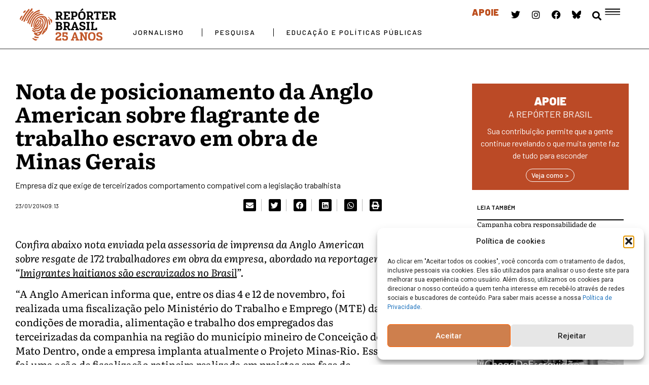

--- FILE ---
content_type: text/css
request_url: https://reporterbrasil.org.br/wp-content/uploads/elementor/css/post-74139.css?ver=1767641559
body_size: 1724
content:
.elementor-74139 .elementor-element.elementor-element-f5397b6{--display:flex;--flex-direction:row;--container-widget-width:calc( ( 1 - var( --container-widget-flex-grow ) ) * 100% );--container-widget-height:100%;--container-widget-flex-grow:1;--container-widget-align-self:stretch;--flex-wrap-mobile:wrap;--justify-content:center;--align-items:center;--gap:0px 0px;--row-gap:0px;--column-gap:0px;border-style:solid;--border-style:solid;border-width:0px 0px 1px 0px;--border-top-width:0px;--border-right-width:0px;--border-bottom-width:1px;--border-left-width:0px;--margin-top:0px;--margin-bottom:0px;--margin-left:0px;--margin-right:0px;--padding-top:0rem;--padding-bottom:0rem;--padding-left:0rem;--padding-right:0rem;--z-index:1000;}.elementor-74139 .elementor-element.elementor-element-f5397b6:not(.elementor-motion-effects-element-type-background), .elementor-74139 .elementor-element.elementor-element-f5397b6 > .elementor-motion-effects-container > .elementor-motion-effects-layer{background-color:#FFFFFF;}.elementor-74139 .elementor-element.elementor-element-65efe67{--display:flex;--flex-direction:row;--container-widget-width:initial;--container-widget-height:100%;--container-widget-flex-grow:1;--container-widget-align-self:stretch;--flex-wrap-mobile:wrap;--margin-top:0px;--margin-bottom:0px;--margin-left:0px;--margin-right:0px;--padding-top:0px;--padding-bottom:0px;--padding-left:0px;--padding-right:0px;}.elementor-74139 .elementor-element.elementor-element-65efe67.e-con{--flex-grow:0;--flex-shrink:0;}.elementor-widget-image .widget-image-caption{color:var( --e-global-color-text );font-family:var( --e-global-typography-text-font-family ), Sans-serif;font-weight:var( --e-global-typography-text-font-weight );}.elementor-74139 .elementor-element.elementor-element-d687e62 img{width:190px;}.elementor-74139 .elementor-element.elementor-element-707f481{--display:flex;--flex-direction:row;--container-widget-width:calc( ( 1 - var( --container-widget-flex-grow ) ) * 100% );--container-widget-height:100%;--container-widget-flex-grow:1;--container-widget-align-self:stretch;--flex-wrap-mobile:wrap;--justify-content:center;--align-items:center;--margin-top:0px;--margin-bottom:-50px;--margin-left:0px;--margin-right:0px;--padding-top:0px;--padding-bottom:0px;--padding-left:0px;--padding-right:0px;}.elementor-74139 .elementor-element.elementor-element-707f481.e-con{--flex-grow:0;--flex-shrink:0;}.elementor-widget-nav-menu .elementor-nav-menu .elementor-item{font-family:var( --e-global-typography-primary-font-family ), Sans-serif;font-weight:var( --e-global-typography-primary-font-weight );}.elementor-widget-nav-menu .elementor-nav-menu--main .elementor-item{color:var( --e-global-color-text );fill:var( --e-global-color-text );}.elementor-widget-nav-menu .elementor-nav-menu--main .elementor-item:hover,
					.elementor-widget-nav-menu .elementor-nav-menu--main .elementor-item.elementor-item-active,
					.elementor-widget-nav-menu .elementor-nav-menu--main .elementor-item.highlighted,
					.elementor-widget-nav-menu .elementor-nav-menu--main .elementor-item:focus{color:var( --e-global-color-accent );fill:var( --e-global-color-accent );}.elementor-widget-nav-menu .elementor-nav-menu--main:not(.e--pointer-framed) .elementor-item:before,
					.elementor-widget-nav-menu .elementor-nav-menu--main:not(.e--pointer-framed) .elementor-item:after{background-color:var( --e-global-color-accent );}.elementor-widget-nav-menu .e--pointer-framed .elementor-item:before,
					.elementor-widget-nav-menu .e--pointer-framed .elementor-item:after{border-color:var( --e-global-color-accent );}.elementor-widget-nav-menu{--e-nav-menu-divider-color:var( --e-global-color-text );}.elementor-widget-nav-menu .elementor-nav-menu--dropdown .elementor-item, .elementor-widget-nav-menu .elementor-nav-menu--dropdown  .elementor-sub-item{font-family:var( --e-global-typography-accent-font-family ), Sans-serif;font-weight:var( --e-global-typography-accent-font-weight );}.elementor-74139 .elementor-element.elementor-element-369e697{width:initial;max-width:initial;--e-nav-menu-divider-content:"";--e-nav-menu-divider-style:solid;--e-nav-menu-divider-width:1px;--e-nav-menu-divider-color:#000000;}.elementor-74139 .elementor-element.elementor-element-369e697 > .elementor-widget-container{margin:0px 0px 0px 0px;padding:0px 0px 0px 0px;}.elementor-74139 .elementor-element.elementor-element-369e697.elementor-element{--align-self:flex-end;--flex-grow:0;--flex-shrink:0;}.elementor-74139 .elementor-element.elementor-element-369e697 .elementor-nav-menu .elementor-item{font-family:"Barlow", Sans-serif;font-size:14px;font-weight:500;letter-spacing:2px;}.elementor-74139 .elementor-element.elementor-element-369e697 .elementor-nav-menu--main .elementor-item{color:#000000;fill:#000000;padding-left:25px;padding-right:25px;}.elementor-74139 .elementor-element.elementor-element-369e697 .elementor-nav-menu--main .elementor-item:hover,
					.elementor-74139 .elementor-element.elementor-element-369e697 .elementor-nav-menu--main .elementor-item.elementor-item-active,
					.elementor-74139 .elementor-element.elementor-element-369e697 .elementor-nav-menu--main .elementor-item.highlighted,
					.elementor-74139 .elementor-element.elementor-element-369e697 .elementor-nav-menu--main .elementor-item:focus{color:#000000;fill:#000000;}.elementor-74139 .elementor-element.elementor-element-369e697 .elementor-nav-menu--dropdown a, .elementor-74139 .elementor-element.elementor-element-369e697 .elementor-menu-toggle{color:#FFFFFF;fill:#FFFFFF;}.elementor-74139 .elementor-element.elementor-element-369e697 .elementor-nav-menu--dropdown{background-color:#454545;}.elementor-74139 .elementor-element.elementor-element-369e697 .elementor-nav-menu--dropdown a:hover,
					.elementor-74139 .elementor-element.elementor-element-369e697 .elementor-nav-menu--dropdown a:focus,
					.elementor-74139 .elementor-element.elementor-element-369e697 .elementor-nav-menu--dropdown a.elementor-item-active,
					.elementor-74139 .elementor-element.elementor-element-369e697 .elementor-nav-menu--dropdown a.highlighted{background-color:#000000;}.elementor-74139 .elementor-element.elementor-element-369e697 .elementor-nav-menu--dropdown .elementor-item, .elementor-74139 .elementor-element.elementor-element-369e697 .elementor-nav-menu--dropdown  .elementor-sub-item{font-family:"Barlow", Sans-serif;font-size:14px;font-weight:400;}.elementor-74139 .elementor-element.elementor-element-369e697 .elementor-nav-menu--dropdown a{padding-left:0px;padding-right:0px;}.elementor-74139 .elementor-element.elementor-element-369e697 .elementor-nav-menu--dropdown li:not(:last-child){border-style:solid;border-color:#FFFFFF;border-bottom-width:1px;}.elementor-74139 .elementor-element.elementor-element-369e697 .elementor-nav-menu--main > .elementor-nav-menu > li > .elementor-nav-menu--dropdown, .elementor-74139 .elementor-element.elementor-element-369e697 .elementor-nav-menu__container.elementor-nav-menu--dropdown{margin-top:0px !important;}.elementor-74139 .elementor-element.elementor-element-80d380a{--display:flex;--flex-direction:row;--container-widget-width:calc( ( 1 - var( --container-widget-flex-grow ) ) * 100% );--container-widget-height:100%;--container-widget-flex-grow:1;--container-widget-align-self:stretch;--flex-wrap-mobile:wrap;--justify-content:center;--align-items:center;--margin-top:-5px;--margin-bottom:0px;--margin-left:0px;--margin-right:0px;--padding-top:0px;--padding-bottom:0px;--padding-left:0px;--padding-right:0px;}.elementor-74139 .elementor-element.elementor-element-80d380a.e-con{--align-self:flex-start;--flex-grow:0;--flex-shrink:0;}.elementor-widget-text-editor{font-family:var( --e-global-typography-text-font-family ), Sans-serif;font-weight:var( --e-global-typography-text-font-weight );color:var( --e-global-color-text );}.elementor-widget-text-editor.elementor-drop-cap-view-stacked .elementor-drop-cap{background-color:var( --e-global-color-primary );}.elementor-widget-text-editor.elementor-drop-cap-view-framed .elementor-drop-cap, .elementor-widget-text-editor.elementor-drop-cap-view-default .elementor-drop-cap{color:var( --e-global-color-primary );border-color:var( --e-global-color-primary );}.elementor-74139 .elementor-element.elementor-element-b7024ef > .elementor-widget-container{margin:0px 0px 0px 0px;padding:0px 0px 0px 0px;}.elementor-74139 .elementor-element.elementor-element-b7024ef{font-family:"Barlow", Sans-serif;font-size:18px;font-weight:900;}.elementor-74139 .elementor-element.elementor-element-1b25e73{--grid-template-columns:repeat(0, auto);--icon-size:18px;--grid-row-gap:0px;}.elementor-74139 .elementor-element.elementor-element-1b25e73 .elementor-widget-container{text-align:center;}.elementor-74139 .elementor-element.elementor-element-1b25e73 > .elementor-widget-container{margin:0px 5px 0px 15px;}.elementor-74139 .elementor-element.elementor-element-1b25e73.elementor-element{--flex-grow:0;--flex-shrink:0;}.elementor-74139 .elementor-element.elementor-element-1b25e73 .elementor-social-icon{background-color:#02010100;}.elementor-74139 .elementor-element.elementor-element-1b25e73 .elementor-social-icon i{color:#000000;}.elementor-74139 .elementor-element.elementor-element-1b25e73 .elementor-social-icon svg{fill:#000000;}.elementor-widget-search-form input[type="search"].elementor-search-form__input{font-family:var( --e-global-typography-text-font-family ), Sans-serif;font-weight:var( --e-global-typography-text-font-weight );}.elementor-widget-search-form .elementor-search-form__input,
					.elementor-widget-search-form .elementor-search-form__icon,
					.elementor-widget-search-form .elementor-lightbox .dialog-lightbox-close-button,
					.elementor-widget-search-form .elementor-lightbox .dialog-lightbox-close-button:hover,
					.elementor-widget-search-form.elementor-search-form--skin-full_screen input[type="search"].elementor-search-form__input{color:var( --e-global-color-text );fill:var( --e-global-color-text );}.elementor-widget-search-form .elementor-search-form__submit{font-family:var( --e-global-typography-text-font-family ), Sans-serif;font-weight:var( --e-global-typography-text-font-weight );background-color:var( --e-global-color-secondary );}.elementor-74139 .elementor-element.elementor-element-9e8be7d > .elementor-widget-container{margin:3px 0px 0px 0px;padding:0px 0px 0px 0px;}.elementor-74139 .elementor-element.elementor-element-9e8be7d.elementor-element{--align-self:flex-start;}.elementor-74139 .elementor-element.elementor-element-9e8be7d .elementor-search-form{text-align:center;}.elementor-74139 .elementor-element.elementor-element-9e8be7d .elementor-search-form__toggle{--e-search-form-toggle-size:33px;--e-search-form-toggle-color:#000000;--e-search-form-toggle-background-color:#02010100;}.elementor-74139 .elementor-element.elementor-element-9e8be7d:not(.elementor-search-form--skin-full_screen) .elementor-search-form__container{border-radius:3px;}.elementor-74139 .elementor-element.elementor-element-9e8be7d.elementor-search-form--skin-full_screen input[type="search"].elementor-search-form__input{border-radius:3px;}.elementor-74139 .elementor-element.elementor-element-b0f1b50 img{width:30px;}.elementor-theme-builder-content-area{height:400px;}.elementor-location-header:before, .elementor-location-footer:before{content:"";display:table;clear:both;}@media(max-width:1024px){.elementor-74139 .elementor-element.elementor-element-f5397b6{--padding-top:0px;--padding-bottom:0px;--padding-left:5px;--padding-right:5px;}.elementor-74139 .elementor-element.elementor-element-369e697 .elementor-nav-menu--main .elementor-item{padding-left:23px;padding-right:23px;}}@media(min-width:768px){.elementor-74139 .elementor-element.elementor-element-f5397b6{--content-width:1240px;}.elementor-74139 .elementor-element.elementor-element-65efe67{--width:16%;}.elementor-74139 .elementor-element.elementor-element-707f481{--width:56%;}.elementor-74139 .elementor-element.elementor-element-80d380a{--width:25%;}}@media(max-width:1024px) and (min-width:768px){.elementor-74139 .elementor-element.elementor-element-f5397b6{--content-width:740px;}.elementor-74139 .elementor-element.elementor-element-65efe67{--width:15%;}.elementor-74139 .elementor-element.elementor-element-707f481{--width:50%;}.elementor-74139 .elementor-element.elementor-element-80d380a{--width:30%;}}@media(max-width:767px){.elementor-74139 .elementor-element.elementor-element-f5397b6{--margin-top:0px;--margin-bottom:0px;--margin-left:0px;--margin-right:0px;}.elementor-74139 .elementor-element.elementor-element-65efe67{--width:30%;--padding-top:0px;--padding-bottom:0px;--padding-left:05px;--padding-right:0px;}.elementor-74139 .elementor-element.elementor-element-d687e62 img{width:107px;}.elementor-74139 .elementor-element.elementor-element-707f481{--width:0%;--margin-top:0rem;--margin-bottom:0rem;--margin-left:0rem;--margin-right:0rem;}.elementor-74139 .elementor-element.elementor-element-369e697 .elementor-nav-menu--main .elementor-item{padding-left:5px;padding-right:5px;}.elementor-74139 .elementor-element.elementor-element-80d380a{--width:45%;--justify-content:flex-end;--align-items:center;--container-widget-width:calc( ( 1 - var( --container-widget-flex-grow ) ) * 100% );}.elementor-74139 .elementor-element.elementor-element-80d380a.e-con{--align-self:flex-end;}}/* Start custom CSS for nav-menu, class: .elementor-element-369e697 */.color-menu .elementor-nav-menu--dropdown {
    width: 100%!important;
}
.color-menu .elementor-nav-menu--dropdown .elementor-item,  .elementor-nav-menu--dropdown .elementor-sub-item {
    display: block;
    text-align: center!important;
}/* End custom CSS */
/* Start custom CSS for text-editor, class: .elementor-element-b7024ef */.apoie-menu p{
    margin-bottom: 0;
}
.apoie-menu a{
    color: #BC4E1D!important;
}/* End custom CSS */
/* Start custom CSS for container, class: .elementor-element-f5397b6 */header.sticky-header {
	padding: 1rem 0 1rem 0;
}
header .logo img {
    width: 190px!important;
    transition: all 1s ease;
	
}

header.elementor-sticky--effects.sticky-header {
	padding: 0 0 2px 0;
	transition: all 1s ease;
}
header.elementor-sticky--effects .e-con-inner {
    	padding: 0 0 2px 0;
	transition: all 1s ease;
}

/*MENU*/
header .elementor-element-707f481 {
    --background-transition: 1s;
    --margin-block-end: -2rem!important;
    transition: all .2s ease;
}

header.elementor-sticky--effects .elementor-element-707f481 {
    --background-transition: 1s;
    --margin-block-end: 0rem!important;
    transition: all 1s ease;
}
ul.elementor-nav-menu--dropdown a, ul.elementor-nav-menu--dropdown a:focus, ul.elementor-nav-menu--dropdown a:hover {
    border-left: 0;
}
/*LOGO*/
header.elementor-sticky--effects .logo img {
    width: 105px!important;
    transition: all 1s ease-in-out;
}/* End custom CSS */